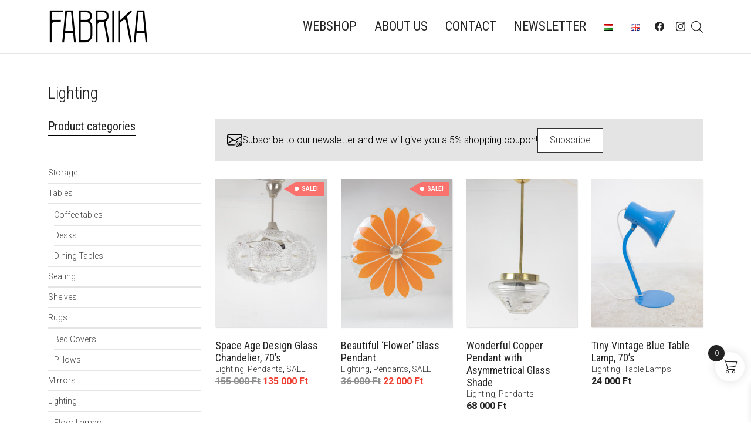

--- FILE ---
content_type: text/css
request_url: https://studiofabrika.com/wp-content/cache/autoptimize/css/autoptimize_single_4d1e9a68d9f00e3d0d40f0e294c87378.css?ver=1.0.0
body_size: 1026
content:
@import url('https://fonts.googleapis.com/css2?family=Roboto:wght@300;400;700&display=swap');@import url('https://fonts.googleapis.com/css2?family=Roboto+Condensed:wght@300;400&display=swap');body{font-family:'Roboto',sans-serif;font-size:14px;line-height:1.4;color:#000;font-weight:300}.h1,.h2,.h3,.h4,.h5,.h6,h1,h2,h3,h4,h5,h6{font-family:'Roboto Condensed',sans-serif;font-weight:400;color:#222;line-height:1.2;margin:0 0 1em}.h1,h1{font-size:28px;font-weight:300}.h2,h2{font-size:24px}.h3,h3{font-size:20px}.h4,.h5,.h6,h4,h5,h6{font-size:16px}a{text-decoration:none;color:#333;transition:all .3s ease-in-out}a:hover,a:focus{color:#074151}.main-header{background-color:#fff;border-bottom:2px solid #e4e4e4}.main-header .navbar{padding:15px 0;column-gap:30px}.main-header .navbar .logo .navbar-brand{display:block;margin:0;padding:0}.main-header .navbar .navbar-nav{justify-content:flex-end;width:100%}.main-header .navbar .navbar-nav .menu-item a,.main-header .navbar .navbar-nav .menu-item span{display:block;height:100%;padding:0 15px;line-height:60px;color:#252525;text-transform:uppercase;font-size:22px;font-family:'Roboto Condensed',sans-serif;font-weight:400}.main-header .navbar .navbar-nav .menu-item a:hover,.main-header .navbar .navbar-nav .menu-item span:hover{color:#fe504f}.main-header .navbar .navbar-nav .menu-item.current-menu-item a,.main-header .navbar .navbar-nav .menu-item.current-menu-item span{color:#fe504f}.main-header .navbar .header-right{display:flex;align-items:center;column-gap:30px}.main-header .navbar .header-right .social-icons{display:flex;align-items:center;list-style:none;margin:0;padding:0}.main-header .navbar .header-right .social-icons a{display:block;padding:10px;width:36px;height:36px;line-height:1;font-size:16px;text-align:center;transition:all .3s;color:#222}.main-header .navbar .header-right .social-icons .facebook a:hover{background-color:#3b5998;color:#fff}.main-header .navbar .header-right .social-icons .pinterest a:hover{background-color:#cb2027;color:#fff}.main-header .navbar .header-right .social-icons .instagram a:hover{background-color:#517fa4;color:#fff}.header-gutter{height:92px}.logged-in.admin-bar .main-header.fixed-top{top:32px}.main-header.home{background-color:transparent;border:none;transition:all .3s ease-in-out}.main-header.home.scrolled{background-color:#fff;border-bottom:2px solid #e4e4e4}.main-header.home+.header-gutter{height:0}.main-content{margin-top:50px;margin-bottom:50px;min-height:70vh}.page-template-page-fullwidth .main-content{margin-top:0}.sidebar .wp-block-heading{margin-bottom:30px;display:inline-block;border-bottom:2px solid #000;padding-bottom:3px}#mc_embed_signup{width:100%}#mc_embed_signup .mc-field-group label{display:block;margin-bottom:5px;font-weight:700}#mc_embed_signup .mc-field-group input[type=text],#mc_embed_signup .mc-field-group input[type=email],#mc_embed_signup .mc-field-group input[type=number]{width:100%;margin-top:6px;margin-bottom:15px;padding:6px 12px;border:2px solid #e4e4e4;font-size:14px!important;height:36px;background-color:#f7f7f7;color:#222}#mc_embed_signup input[type=submit],#mc_embed_signup button[type=submit]{display:inline-block;font-size:12px;line-height:18px;height:auto;padding:14px 22px;margin:0 10px 20px 0;font-weight:700;letter-spacing:1px;transition:all .3s ease-out;background:0 0;border:2px solid #e4e4e4;color:#222;position:relative;overflow:hidden;outline:0;text-shadow:none;text-decoration:none;background-clip:padding-box;vertical-align:middle;max-width:100%}#mc_embed_signup input[type=submit]:hover,#mc_embed_signup button[type=submit]:hover{background:#333;border-color:#333;color:#fff}.main-footer{background-color:#222;padding:25px 0;color:#999}.main-footer .footer-text{font-size:12px}#back-to-top{height:50px;width:50px;background-color:#191919;background-color:rgba(20,20,20,.4);position:fixed;bottom:-80px;right:10px;z-index:1000;padding:8px 13px 10px;cursor:pointer;opacity:0;color:#fff;font-size:24px;transition:all .3s ease-in-out}#back-to-top.on{opacity:1;bottom:10px}

--- FILE ---
content_type: text/css
request_url: https://studiofabrika.com/wp-content/cache/autoptimize/css/autoptimize_single_f3079c8b2bd87f560457123bea9043e9.css?ver=1.0.0
body_size: 1660
content:
.woocommerce:where(body:not(.woocommerce-block-theme-has-button-styles)) #respond input#submit,.woocommerce:where(body:not(.woocommerce-block-theme-has-button-styles)) a.button,.woocommerce:where(body:not(.woocommerce-block-theme-has-button-styles)) button.button,.woocommerce:where(body:not(.woocommerce-block-theme-has-button-styles)) input.button,:where(body:not(.woocommerce-block-theme-has-button-styles)) .woocommerce #respond input#submit,:where(body:not(.woocommerce-block-theme-has-button-styles)) .woocommerce a.button,:where(body:not(.woocommerce-block-theme-has-button-styles)) .woocommerce button.button,:where(body:not(.woocommerce-block-theme-has-button-styles)) .woocommerce input.button{background-color:#222;color:#fff;border-radius:0}.woocommerce:where(body:not(.woocommerce-block-theme-has-button-styles)) #respond input#submit:hover,.woocommerce:where(body:not(.woocommerce-block-theme-has-button-styles)) a.button:hover,.woocommerce:where(body:not(.woocommerce-block-theme-has-button-styles)) button.button:hover,.woocommerce:where(body:not(.woocommerce-block-theme-has-button-styles)) input.button:hover,:where(body:not(.woocommerce-block-theme-has-button-styles)) .woocommerce #respond input#submit:hover,:where(body:not(.woocommerce-block-theme-has-button-styles)) .woocommerce a.button:hover,:where(body:not(.woocommerce-block-theme-has-button-styles)) .woocommerce button.button:hover,:where(body:not(.woocommerce-block-theme-has-button-styles)) .woocommerce input.button:hover{background-color:#000;color:#fff}.woocommerce:where(body:not(.woocommerce-block-theme-has-button-styles)) #respond input#submit.alt,.woocommerce:where(body:not(.woocommerce-block-theme-has-button-styles)) a.button.alt,.woocommerce:where(body:not(.woocommerce-block-theme-has-button-styles)) button.button.alt,.woocommerce:where(body:not(.woocommerce-block-theme-has-button-styles)) input.button.alt,:where(body:not(.woocommerce-block-theme-has-button-styles)) .woocommerce #respond input#submit.alt,:where(body:not(.woocommerce-block-theme-has-button-styles)) .woocommerce a.button.alt,:where(body:not(.woocommerce-block-theme-has-button-styles)) .woocommerce button.button.alt,:where(body:not(.woocommerce-block-theme-has-button-styles)) .woocommerce input.button.alt{background-color:#222;color:#fff;border-radius:0}.woocommerce:where(body:not(.woocommerce-block-theme-has-button-styles)) #respond input#submit.alt:hover,.woocommerce:where(body:not(.woocommerce-block-theme-has-button-styles)) a.button.alt:hover,.woocommerce:where(body:not(.woocommerce-block-theme-has-button-styles)) button.button.alt:hover,.woocommerce:where(body:not(.woocommerce-block-theme-has-button-styles)) input.button.alt:hover,:where(body:not(.woocommerce-block-theme-has-button-styles)) .woocommerce #respond input#submit.alt:hover,:where(body:not(.woocommerce-block-theme-has-button-styles)) .woocommerce a.button.alt:hover,:where(body:not(.woocommerce-block-theme-has-button-styles)) .woocommerce button.button.alt:hover,:where(body:not(.woocommerce-block-theme-has-button-styles)) .woocommerce input.button.alt:hover{background-color:#000;color:#fff}.woocommerce img,.woocommerce-page img{width:100%}.woocommerce-account .woocommerce-MyAccount-navigation ul{list-style:none;padding:0;margin:0}.woocommerce-account .woocommerce-MyAccount-navigation ul .woocommerce-MyAccount-navigation-link{border-top:2px solid #e4e4e4}.woocommerce-account .woocommerce-MyAccount-navigation ul .woocommerce-MyAccount-navigation-link a{display:block;padding:7px 0 7px;color:#444}.woocommerce-account .woocommerce-MyAccount-navigation ul .woocommerce-MyAccount-navigation-link a:hover{color:#999}.woocommerce-account .woocommerce-MyAccount-navigation ul .woocommerce-MyAccount-navigation-link:first-child{border:none}.wc-block-product-categories{margin-bottom:30px}.wc-block-product-categories .wc-block-product-categories-list{list-style:none;padding:0;margin:0}.wc-block-product-categories .wc-block-product-categories-list .wc-block-product-categories-list-item{border-top:2px solid #e4e4e4}.wc-block-product-categories .wc-block-product-categories-list .wc-block-product-categories-list-item a{display:block;padding:7px 0 7px;color:#444}.wc-block-product-categories .wc-block-product-categories-list .wc-block-product-categories-list-item a:hover{color:#999}.wc-block-product-categories .wc-block-product-categories-list .wc-block-product-categories-list-item .wc-block-product-categories-list{padding-left:10px;border-top:2px solid #e4e4e4;padding-top:2px}.wc-block-product-categories .wc-block-product-categories-list .wc-block-product-categories-list-item:first-child{border:none}.wc-product-categories-list{list-style:none;padding:0;margin:0 0 30px}.wc-product-categories-list li{border-top:2px solid #e4e4e4}.wc-product-categories-list li a{display:block;padding:7px 0 7px;color:#444}.wc-product-categories-list li a:hover{color:#999}.wc-product-categories-list ul{list-style:none;padding:0;margin:0;padding-left:10px;border-top:2px solid #e4e4e4;padding-top:2px}.wc-product-categories-list li:first-child{border:none}.wc-product-categories-list li.product-category-379 a,.wc-product-categories-list li.product-category-381 a{color:#fe504f}.filter-form-btn{display:flex;align-items:center;column-gap:15px;justify-content:center;width:100%;padding:5px 10px;border:1px solid #000;border-radius:0;outline:none;margin-bottom:30px}.sf-newsletter-banner{display:flex;align-items:center;flex-wrap:wrap;column-gap:15px;row-gap:10px;margin-bottom:30px;padding:15px 20px;background-color:#e4e4e4;font-size:16px}.sf-newsletter-banner .icon{font-size:26px}.sf-newsletter-banner a{display:inline-block;border:1px solid #333;color:#333;padding:12px 20px;line-height:1;text-align:center;background-color:#fff}.sf-newsletter-banner a:hover{color:#fff;background-color:#333}.woocommerce .products .product{margin-bottom:24px}.woocommerce .products .product .product-thumbnails{margin-bottom:20px;box-shadow:1px 1px 1px rgba(0,0,0,.1);position:relative}.woocommerce .products .product .product-thumbnails .second-image{position:absolute;top:0;left:0;right:0;bottom:0;opacity:0;transition:all .5s cubic-bezier(.19,1.000,.22,1.000) 0s}.woocommerce .products .product .woocommerce-loop-product__title{font-size:18px;margin:0}.woocommerce .products .product span.price{font-size:16px;color:#222;font-weight:700}.woocommerce .products .product span.price ins{color:#ef3f32;text-decoration:none}.woocommerce .products .product .badge-wrap{position:absolute;top:5px;right:17px;z-index:50}.woocommerce .products .product .badge-wrap span{font-size:10px;font-weight:700;text-transform:uppercase;background-color:#999;color:#fff;padding:5px 10px;display:block}.woocommerce .products .product .badge-wrap span:before{content:'';position:absolute;top:0;left:-20px;border-style:solid;border-color:transparent #999 transparent transparent;border-width:12px 20px 12px 0}.woocommerce .products .product .badge-wrap span:after{content:'';position:absolute;top:8px;left:-2px;float:left;width:7px;height:7px;border-radius:6px;background-color:#fff}.woocommerce .products .product .badge-wrap span.on-sale{background-color:#fa726e}.woocommerce .products .product .badge-wrap span.on-sale:before{border-right-color:#fa726e}.woocommerce .products .product .badge-wrap span.seized-item-badge{background-color:#eaa600}.woocommerce .products .product .badge-wrap span.seized-item-badge:before{border-right-color:#eaa600}.woocommerce .products .product:hover .product-thumbnails .second-image{opacity:1}.woocommerce nav.woocommerce-pagination{padding-top:30px;border-top:2px solid #e3e3e3;margin-top:20px}.woocommerce nav.woocommerce-pagination ul{display:flex;border:none;align-items:center;justify-content:center;column-gap:10px}.woocommerce nav.woocommerce-pagination ul li{border:none}.woocommerce nav.woocommerce-pagination ul li a,.woocommerce nav.woocommerce-pagination ul li span{padding:8px;border:2px solid transparent;display:block;text-decoration:none;line-height:22px;border-radius:40px;background:0 0;width:40px;height:40px;color:#222}.woocommerce nav.woocommerce-pagination ul li a:focus,.woocommerce nav.woocommerce-pagination ul li a:hover,.woocommerce nav.woocommerce-pagination ul li span.current{border-color:#e4e4e4;color:#222;background:0 0}.woocommerce div.product .product_title{border-bottom:2px solid #e4e4e4;padding-bottom:30px;margin-bottom:40px}.woocommerce div.product p.price{color:#222;font-weight:700;font-size:2em}.woocommerce div.product p.price ins{color:#ef3f32;text-decoration:none}.woocommerce div.product .sf-product-buttons-wrapper{display:flex;align-items:center;flex-wrap:wrap;column-gap:4%;row-gap:20px;margin-bottom:30px;padding:20px;background-color:#f5f5f5}.woocommerce div.product .availability-text{width:48%;font-weight:700;text-transform:uppercase;letter-spacing:1px}.woocommerce div.product .sf-product-buttons-wrapper .im-interested{width:48%}.woocommerce div.product .sf-product-buttons-wrapper .im-interested a{display:inline-block;border:1px solid #333;color:#333;padding:12px 20px;line-height:1;width:100%;text-align:center;background-color:#fff}.woocommerce div.product form.cart{margin-bottom:0;width:48%;display:flex;align-items:center}.woocommerce div.product form.cart .button{border-radius:0;background-color:#333;color:#fff;padding:12px 20px;border:1px solid #333;width:100%}.woocommerce div.product .yith-wcwl-add-to-wishlist{margin:0;flex-basis:100%}.woocommerce div.product .yith-wcwl-add-to-wishlist .add_to_wishlist{border:1px solid #333;color:#333;padding:7px 8px;display:inline-block;width:100%;text-align:center;background-color:#fff}.woocommerce div.product .yith-wcwl-add-to-wishlist .yith-wcwl-wishlistexistsbrowse a{text-decoration:underline}.woocommerce div.product .product_meta{margin-bottom:20px}.woocommerce div.product .product_meta .sku_wrapper{display:block;margin-bottom:8px}.woocommerce div.product .related{margin-top:50px}.swiper-button-next:after,.swiper-button-prev:after{color:#333}.woocommerce-swiper-gallery{margin-bottom:30px}.woocommerce-swiper-gallery .swiper-wc-images{margin-bottom:10px}.woocommerce-swiper-gallery .swiper-wc-images .swiper-slide{height:500px;display:flex;align-items:center;justify-content:center}.woocommerce-swiper-gallery .swiper-wc-images .swiper-slide img{width:auto;height:100%}.woocommerce-swiper-gallery .swiper-wc-image-thumbnails{overflow:hidden}.woocommerce-swiper-gallery .swiper-wc-image-thumbnails .swiper-slide{width:auto;height:150px;opacity:.5}.woocommerce-swiper-gallery .swiper-wc-image-thumbnails .swiper-slide-thumb-active{opacity:1}.woocommerce-swiper-gallery .swiper-wc-image-thumbnails .swiper-slide img{width:auto;height:100%}.woocommerce-cart #payment,.woocommerce-checkout #payment{background:#efefef;border-radius:0}.woocommerce-cart #payment ul.payment_methods,.woocommerce-checkout #payment ul.payment_methods{border-color:#333}.woocommerce-cart #payment div.payment_box,.woocommerce-checkout #payment div.payment_box{background-color:#e4e4e4}.woocommerce-cart #payment div.payment_box:before,.woocommerce-checkout #payment div.payment_box:before{border-bottom-color:#e4e4e4}.woocommerce #payment #place_order,.woocommerce-page #payment #place_order{border-radius:0;padding:12px 20px;background-color:#222}.woocommerce-cart #payment .studiofabrika-no-payment .im-interested a,.woocommerce-checkout #payment .studiofabrika-no-payment .im-interested a{display:inline-block;border:1px solid #333;color:#333;padding:12px 20px;line-height:1;text-align:center;background-color:#fff}

--- FILE ---
content_type: text/javascript
request_url: https://studiofabrika.com/wp-content/cache/autoptimize/js/autoptimize_single_d3695398dcf2a627d728918f1458ae19.js?ver=2.5
body_size: 2309
content:
jQuery(document).ready(function($){var isCartPage=xoo_wsc_params.isCart=='1',isCheckoutPage=xoo_wsc_params.isCheckout=='1';var get_wcurl=function(endpoint){return xoo_wsc_params.wc_ajax_url.toString().replace('%%endpoint%%',endpoint);};class Notice{static markupTimeout=null;constructor($modal){this.$modal=$modal;this.timeout=null;}
add(notice,type='success',clearPrevious=true){var $noticeCont=this.$modal.find('.xoo-wsc-notice-container');if(clearPrevious){$noticeCont.html('');}
var noticeHTML=type==='success'?xoo_wsc_params.html.successNotice.toString().replace('%s%',notice):xoo_wsc_params.html.errorNotice.toString().replace('%s%',notice);$noticeCont.html(noticeHTML);}
showNotification(){Notice.showMarkupNotice();var $noticeCont=this.$modal.find('.xoo-wsc-notice-container');if(!$noticeCont.length||$noticeCont.children().length===0)return;$noticeCont.slideDown();clearTimeout(this.timeout);this.timeout=setTimeout(function(){$noticeCont.slideUp('slow',function(){});},xoo_wsc_params.notificationTime)}
hideNotification(){this.$modal.find('.xoo-wsc-notice-container').hide();}
static hideMarkupNotice(){Notice.$noticeContainer().removeClass('xoo-wsc-active');}
static $noticeContainer(){return $('.xoo-wsc-markup-notices')}
static showMarkupNotice(){if(cart.isOpen())return;var $markupNotice=Notice.$noticeContainer();var $notices=$markupNotice.find('.xoo-wsc-notice-container .xoo-wsc-notices');if(!$notices.length||$notices.children().length===0)return;setTimeout(function(){$markupNotice.addClass('xoo-wsc-active')},10);clearTimeout(Notice.markupTimeout);Notice.markupTimeout=setTimeout(function(){$markupNotice.removeClass('xoo-wsc-active');},xoo_wsc_params.notificationTime)}}
class Container{constructor($modal,container){this.$modal=$modal;this.container=container||'cart';this.notice=new Notice(this.$modal);}
isOpen(){return this.$modal.hasClass('xoo-wsc-'+this.container+'-active');}
eventHandlers(){$(document.body).on('wc_fragments_refreshed updated_checkout',this.onCartUpdate.bind(this));}
onCartUpdate(){this.unblock();this.notice.showNotification();}
setAjaxData(data,noticeSection){var ajaxData={container:this.container,noticeSection:noticeSection||this.noticeSection||this.container,isCheckout:isCheckoutPage,isCart:isCartPage}
if(typeof data==='object'){$.extend(ajaxData,data);}
else{var serializedData=data;$.each(ajaxData,function(key,value){serializedData+=('&'+key+'='+value);})
ajaxData=serializedData;}
return ajaxData;}
toggle(type){var $activeEls=this.$modal.add('body').add('html'),activeClass='xoo-wsc-'+this.container+'-active';if(type==='show'){$activeEls.addClass(activeClass);}
else if(type==='hide'){$activeEls.removeClass(activeClass);}
else{$activeEls.toggleClass(activeClass);}
$(document.body).trigger('xoo_wsc_'+this.container+'_toggled',[type]);this.notice.hideNotification();}
block(){this.$modal.addClass('xoo-wsc-loading');}
unblock(){this.$modal.removeClass('xoo-wsc-loading');}
refreshMyFragments(){if(xoo_wsc_params.refreshCart==="yes"&&typeof wc_cart_fragments_params!=='undefined'){$(document.body).trigger('wc_fragment_refresh');return;}
this.block();$.ajax({url:get_wcurl('xoo_wsc_refresh_fragments'),type:'POST',context:this,data:{},success:function(response){this.updateFragments(response);},complete:function(){this.unblock();}})}
updateCartCheckoutPage(){if(isCheckoutPage){if($('form.checkout').length===0){location.reload();return;}
$(document.body).trigger("update_checkout");}
if(isCartPage){$(document.body).trigger("wc_update_cart");}}
updateFragments(response){console.log('updated');if(response.fragments){$(document.body).trigger('xoo_wsc_before_loading_fragments',[response]);this.block();$.each(response.fragments,function(key,value){$(key).replaceWith(value);});if(typeof wc_cart_fragments_params!=='undefined'&&('sessionStorage'in window&&window.sessionStorage!==null)){sessionStorage.setItem(wc_cart_fragments_params.fragment_name,JSON.stringify(response.fragments));localStorage.setItem(wc_cart_fragments_params.cart_hash_key,response.cart_hash);sessionStorage.setItem(wc_cart_fragments_params.cart_hash_key,response.cart_hash);if(response.cart_hash){sessionStorage.setItem('wc_cart_created',(new Date()).getTime());}}
$(document.body).trigger('wc_fragments_refreshed');this.unblock();}
if(xoo_wsc_params.refreshCart==="yes"&&typeof wc_cart_fragments_params!=='undefined'){this.block();$(document.body).trigger('wc_fragment_refresh');return;}}}
class Cart extends Container{constructor($modal){super($modal,'cart');this.refreshFragmentsOnPageLoad();this.eventHandlers();}
refreshFragmentsOnPageLoad(){setTimeout(function(){this.refreshMyFragments();}.bind(this),xoo_wsc_params.fetchDelay)}
eventHandlers(){super.eventHandlers();this.$modal.on('click','.xoo-wsc-smr-del',this.deleteIconClick.bind(this));this.$modal.on('click','.xoo-wsch-close, .xoo-wsc-opac, .xoo-wsc-cart-close',this.closeCartOnClick.bind(this));this.$modal.on('click','.xoo-wsc-basket',this.toggleCart.bind(this));$(document.body).on('xoo_wsc_cart_updated',this.updateCartCheckoutPage.bind(this));$(document.body).on('click','a.added_to_cart, .xoo-wsc-cart-trigger',this.openCart.bind(this));$(document.body).on('added_to_cart',this.addedToCart.bind(this));$(document.body).on('wc-blocks_added_to_cart',this.blockAddedToCart.bind(this));if(xoo_wsc_params.autoOpenCart==='yes'&&xoo_wsc_params.addedToCart==='yes'){this.openCart();}
if(xoo_wsc_params.ajaxAddToCart==='yes'){$(document.body).on('submit','form.cart',this.addToCartFormSubmit.bind(this));}
if(typeof wc_cart_fragments_params==='undefined'){$(window).on('pageshow',this.onPageShow);}
if(xoo_wsc_params.triggerClass){$(document.body).on('click','.'+xoo_wsc_params.triggerClass,this.openCart.bind(this));}
if(isCheckoutPage||isCartPage){$(document.body).on('updated_shipping_method',this.refreshMyFragments.bind(this));}}
toggleCart(e){if(this.isOpen()){this.closeCartOnClick(e);}
else{this.openCart(e);}}
openCart(e){if(e){e.preventDefault();e.stopImmediatePropagation();}
this.toggle('show');Notice.hideMarkupNotice();}
addToCartFormSubmit(e){var $form=$(e.currentTarget);if($form.closest('.product').hasClass('product-type-external'))return;e.preventDefault();var $button=$form.find('button[type="submit"]'),productData=$form.serializeArray(),hasProductId=false;$.each(productData,function(key,form_item){if(form_item.name==='productID'||form_item.name==='add-to-cart'){if(form_item.value){hasProductId=true;return false;}}})
if(!hasProductId){var is_url=$form.attr('action').match(/add-to-cart=([0-9]+)/),productID=is_url?is_url[1]:false;}
if($button.attr('name')&&$button.attr('name')=='add-to-cart'&&$button.attr('value')){var productID=$button.attr('value');}
if(productID){productData.push({name:'add-to-cart',value:productID});}
productData.push({name:'action',value:'xoo_wsc_add_to_cart'});this.addToCartAjax($button,productData);}
addToCartAjax($button,productData){this.block();$button.addClass('loading');$(document.body).trigger('adding_to_cart',[$button,productData]);$.ajax({url:get_wcurl('xoo_wsc_add_to_cart'),type:'POST',context:this,data:$.param(productData),success:function(response){if(response.fragments){$(document.body).trigger('added_to_cart',[response.fragments,response.cart_hash,$button]);}else if(response.error){Notice.$noticeContainer().replaceWith(response.notice);Notice.showMarkupNotice();}
else{window.location.reload();}},complete:function(){this.unblock();$button.removeClass('loading').addClass('added');}})}
addedToCart(e,response,hash,$button){this.updateFragments({fragments:response});this.onCartUpdate();var _this=this;if(xoo_wsc_params.autoOpenCart==="yes"){setTimeout(function(){_this.openCart();},20)}}
blockAddedToCart(){$(document.body).trigger('wc_fragment_refresh');this.block();var _this=this;if(xoo_wsc_params.autoOpenCart==="yes"){setTimeout(function(){_this.openCart();},20)}}
closeCartOnClick(e){e.preventDefault();this.toggle('hide');}
onPageShow(e){if(e.originalEvent.persisted){this.refreshMyFragments();$(document.body).trigger('wc_fragment_refresh');}}
deleteIconClick(e){this.updateItemQty($(e.currentTarget).parents('.xoo-wsc-product').data('key'),0);}
updateItemQty(cart_key,qty){if(!cart_key||qty===undefined)return;this.block();var formData={cart_key:cart_key,qty:qty}
$.ajax({url:get_wcurl('xoo_wsc_update_item_quantity'),type:'POST',context:this,data:this.setAjaxData(formData),success:function(response){this.updateFragments(response);$(document.body).trigger('xoo_wsc_quantity_updated',[response]);$(document.body).trigger('xoo_wsc_cart_updated',[response]);this.unblock();}})}
onCartUpdate(){super.onCartUpdate();this.showBasket();}
showBasket(){var $basket=$('.xoo-wsc-basket'),show=xoo_wsc_params.showBasket;if(show==="always_show"){$basket.show();}
else if(show==="hide_empty"){if(this.$modal.find('.xoo-wsc-product').length){$basket.show();}
else{$basket.hide();}}
else{$basket.hide();}}}
var cart=new Cart($('.xoo-wsc-modal'));})

--- FILE ---
content_type: text/javascript
request_url: https://studiofabrika.com/wp-content/cache/autoptimize/js/autoptimize_single_cf02973200b0a4a1cbbe27de2b4b38c3.js?ver=1.0.0
body_size: 252
content:
(function($){'use strict';const wc_image_thumbs_swiper=new Swiper('.swiper-wc-image-thumbnails',{loop:true,slidesPerView:'auto',spaceBetween:10,slideToClickedSlide:true,});const wc_image_swiper=new Swiper('.swiper-wc-images',{loop:true,navigation:{nextEl:'.swiper-button-next',prevEl:'.swiper-button-prev',},thumbs:{swiper:wc_image_thumbs_swiper,},});$(window).scroll(function(){$(this).scrollTop()>300?$('#back-to-top').addClass('on'):$('#back-to-top').removeClass('on');$(this).scrollTop()>100?$('.main-header').addClass('scrolled'):$('.main-header').removeClass('scrolled');});$('#back-to-top').on('click touch',function(){return $('html, body').animate({scrollTop:0},500);});$('.wpf-disable-field input, .wpf-disable-field textarea').attr({readonly:"readonly",tabindex:"-1"});if($('.filter-form-btn').is(':visible')){$('.filter-form-btn').trigger("click");}
$('.filter-form-btn').click(function(){$('.filter-form-btn i').toggleClass('bi-chevron-down bi-chevron-up');});})(jQuery);